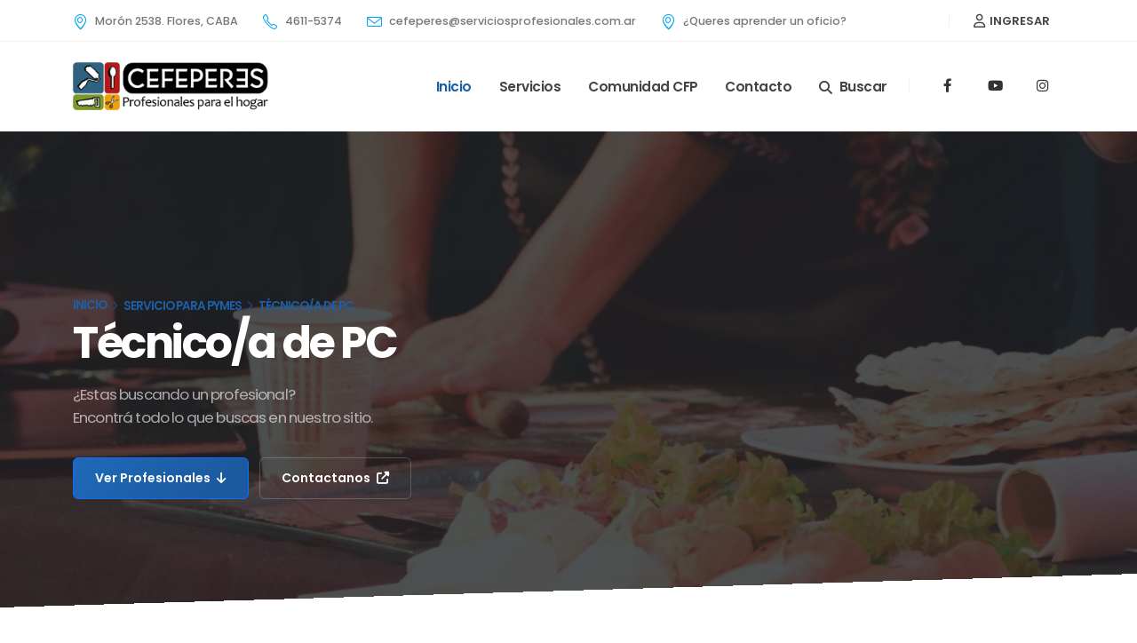

--- FILE ---
content_type: text/html; charset=UTF-8
request_url: http://serviciosprofesionales.com.ar/homeprofesional/116
body_size: 9157
content:
<!DOCTYPE html>
<html lang="es">
	<head>

        <!-- CSRF Token -->
        <meta name="csrf-token" content="MyLF1ZjJ1aWWpAK0tJxdNRpWKE0sdij6pG53HH7I">

		<!-- Basic -->
		<meta charset="utf-8">
		<title>CEFEPERES - Servicios Profesionales de egresados de CFP</title>
		<meta name="keywords" content="CEFEPERES, Servicios Profesionales, Carpintero, Electricista, Aire Acondicionado, Maquillaje, Estética, Herrero, Peluquería, Video, Sonido, Diseño, Marroquinería, Plomero, Tècnico" />
		<meta name="description" content="CEFEPERES - CONTACTÁ PROFESIONALES CON CERTIFICACIÓN OFICIAL EN TU BARRIO. Responsabilidad, confianza y precios justos">
		<meta name="author" content="TecnoARTE">
		
		<!-- JQUERY -->
		<script src="https://code.jquery.com/jquery-3.6.0.min.js"></script>

		<!-- Mobile Metas -->
		<meta name="viewport" content="width=device-width, initial-scale=1.0">

		<!-- Whatsapp -->
		<link rel="stylesheet" href="https://stackpath.bootstrapcdn.com/font-awesome/4.7.0/css/font-awesome.min.css">
		<!-- <link rel="stylesheet" href="http://serviciosprofesionales.com.ar/css/whatsapp.css"> -->
		
		<!-- Icons -->
		<link rel="stylesheet" href="https://cdn.jsdelivr.net/npm/bootstrap-icons@1.10.5/font/bootstrap-icons.css">
		
		<!-- Favicon -->
		<link rel="shortcut icon" href="http://serviciosprofesionales.com.ar/favicon.ico" type="image/x-icon" />
		<link rel="apple-touch-icon" href="http://serviciosprofesionales.com.ar/img/apple-touch-icon.png">


		<!-- Mobile Metas -->
		<meta name="viewport" content="width=device-width, initial-scale=1, minimum-scale=1.0, shrink-to-fit=no">

		<!-- Web Fonts  -->
		<link id="googleFonts" href="https://fonts.googleapis.com/css?family=Poppins:300,400,500,600,700,800%7CShadows+Into+Light&display=swap" rel="stylesheet" type="text/css">

		<link rel="stylesheet" href="https://cdnjs.cloudflare.com/ajax/libs/dropzone/4.3.0/min/dropzone.min.css">
		


		<!-- Vendor CSS -->
		<link rel="stylesheet" href="http://serviciosprofesionales.com.ar/ipp/vendor/bootstrap/css/bootstrap.min.css">
		<link rel="stylesheet" href="http://serviciosprofesionales.com.ar/ipp/vendor/fontawesome-free/css/all.min.css">
		<link rel="stylesheet" href="http://serviciosprofesionales.com.ar/ipp/vendor/animate/animate.compat.css">
		<link rel="stylesheet" href="http://serviciosprofesionales.com.ar/ipp/vendor/simple-line-icons/css/simple-line-icons.min.css">
		<link rel="stylesheet" href="http://serviciosprofesionales.com.ar/ipp/vendor/owl.carousel/assets/owl.carousel.min.css">
		<link rel="stylesheet" href="http://serviciosprofesionales.com.ar/ipp/vendor/owl.carousel/assets/owl.theme.default.min.css">
		<link rel="stylesheet" href="http://serviciosprofesionales.com.ar/ipp/vendor/magnific-popup/magnific-popup.min.css">
		<!-- Theme CSS -->
		<link rel="stylesheet" href="http://serviciosprofesionales.com.ar/ipp/css/theme.css">
		<link rel="stylesheet" href="http://serviciosprofesionales.com.ar/ipp/css/theme-elements.css">

		<!-- Demo CSS -->
		<link rel="stylesheet" href="http://serviciosprofesionales.com.ar/ipp/css/demos/demo-tecnoarte-cian.css">
		
        <!-- Current Page CSS -->
        <link rel="stylesheet" href="http://serviciosprofesionales.com.ar/vendor/rs-plugin/css/settings.css" media="screen">
        <link rel="stylesheet" href="http://serviciosprofesionales.com.ar/vendor/circle-flip-slideshow/css/component.css" media="screen">

        <!-- Skin CSS -->
        <link rel="stylesheet" href="https://serviciosprofesionales.com.ar/storage/skin/1/azul.css">

		<!-- Head Libs -->
		<script src="http://serviciosprofesionales.com.ar/ipp/vendor/modernizr/modernizr.min.js"></script>

		<!-- Editor de texto en textarea de quienes somos -->
		<script src="//cdn.ckeditor.com/4.16.0/basic/ckeditor.js"></script>


		
				
	</head>
	<body class="loading-overlay-showing" data-loading-overlay data-plugin-options="{'hideDelay': 500}">
		<div class="loading-overlay">
			<div class="bounce-loader">
				<div class="bounce1"></div>
				<div class="bounce2"></div>
				<div class="bounce3"></div>
			</div>
		</div>
	<div class="body">
			<header id="header" class="header-effect-shrink" data-plugin-options="{'stickyEnabled': true, 'stickyEffect': 'shrink', 'stickyEnableOnBoxed': true, 'stickyEnableOnMobile': false, 'stickyChangeLogo': true, 'stickyStartAt': 120, 'stickyHeaderContainerHeight': 70}">
				<div class="header-body border-top-0">
					<div class="header-top">
						<div class="container">
							<div class="header-row py-2">
								<div class="header-column justify-content-start">
									<div class="header-row">
										
										<nav class="header-nav-top">

											
																						<ul class="list list-unstyled list-inline mb-0">
																																															<li class="list-inline-item me-4 mb-0 d-none d-lg-inline-block">
													<i class="icons icon-location-pin text-color-secondary text-4 position-relative top-4 me-1"></i>
													<a href="#" class="text-default text-hover-secondary font-weight-medium text-decoration-none text-2">
														Morón 2538. Flores, CABA 
													</a>
												</li>
																																																											<li class="list-inline-item me-4 mb-0">
													<i class="icons icon-phone text-color-secondary text-4 position-relative top-4 me-1"></i>
													<a href="tel:+1234567890" class="text-default text-hover-secondary font-weight-medium text-decoration-none text-2">
														4611-5374 
													</a>
												</li>
																																																																																															<li class="list-inline-item me-4 mb-0 d-none d-md-inline-block">
													<i class="icons icon-envelope text-color-secondary text-4 position-relative top-4 me-1"></i>
													<a href="mailto:info@correo.com.ar" class="text-default text-hover-secondary font-weight-medium text-decoration-none text-2">
														cefeperes@serviciosprofesionales.com.ar 
													</a>
												</li>
																																		<li class="list-inline-item me-4 mb-0">
												<i class="icons icon-location-pin text-color-secondary text-4 position-relative top-4 me-1"></i>
												<a href="https://cfp24.com.ar" target="_blank" class="text-default text-hover-secondary font-weight-medium text-decoration-none text-2">
													¿Queres aprender un oficio?
												</a>
											</li>
											</ul>
																						
										</nav>

										
										
										
									</div>
								</div>
								
																
								<div class="header-column justify-content-end">
									<div class="header-row">
										<div class="header-nav-features header-nav-features-no-border header-nav-features-lg-show-border order-1 order-lg-2">
										<div class="header-nav-feature header-nav-features-user d-inline-flex mx-2 pe-2 signin" id="headerAccount">
											<a href="#" class="header-nav-features-toggle">
												<i class="far fa-user"></i> INGRESAR
											</a>
											<div class="header-nav-features-dropdown header-nav-features-dropdown-mobile-fixed header-nav-features-dropdown-force-right" id="headerTopUserDropdown">
												<div class="signin-form">
													<h5 class="text-uppercase mb-4 font-weight-bold text-3">INGRESAR</h5>
													<form method="POST" action="http://serviciosprofesionales.com.ar/login">
													<input type="hidden" name="_token" value="MyLF1ZjJ1aWWpAK0tJxdNRpWKE0sdij6pG53HH7I">														<div class="form-group">
															<label class="form-label mb-1 text-2 opacity-8">Email * </label>
															<input type="email" name="email" value="" class="form-control form-control-lg " required>
																													</div>
														<div class="form-group">
															<label class="form-label mb-1 text-2 opacity-8">Contraseña *</label>
															<input type="password" class="form-control form-control-lg "  name="password" required>
																													</div>
														<div class="row pb-2">
															<div class="form-group form-check col-lg-6 ps-1">
																<div class="custom-control custom-checkbox">
																	<input type="checkbox" class="custom-control-input" name="remember" id="remember" >
																	<label class="form-label custom-control-label text-2" for="rememberMeCheck">Recordarme</label>
																</div>
															</div>
															<div class="form-group col-lg-6 text-end">
																<a class="text-uppercase text-1 font-weight-bold text-color-dark" id="headerRecover" href="http://serviciosprofesionales.com.ar/password/reset">OLVIDASTE TU CONTRASEÑA?</a>
															</div>
														</div>
														<div class="actions">
															<div class="row">
																<div class="col d-flex justify-content-end">
																	<!--<a class="btn btn-primary" href="#">Ingresar</a>-->
																	<button type="submit" class="btn btn-primary">Ingresar</button>
																</div>
															</div>
														</div>
																												<div class="extra-actions">
															<p>Todavía no tenés una cuenta? <a href="http://serviciosprofesionales.com.ar/register"  class="text-uppercase text-1 font-weight-bold text-color-dark">Registrarme</a></p>
														</div>
																											</form>
												</div>
											

												<div class="recover-form">
													<h5 class="text-uppercase mb-2 pb-1 font-weight-bold text-3">Restablecer mi contraseña</h5>
													<p class="text-2 mb-4">Complete el siguiente formulario para recibir un correo electrónico con el código de autorización necesario para restablecer su contraseña.</p>

													<form method="POST" action="http://serviciosprofesionales.com.ar/password/email">
														<input type="hidden" name="_token" value="MyLF1ZjJ1aWWpAK0tJxdNRpWKE0sdij6pG53HH7I">														<div class="form-group">
															<label class="form-label mb-1 text-2 opacity-8">Email * </label>
															<input type="email" class="form-control form-control-lg">
														</div>
														<div class="actions">
															<div class="row">
																<div class="col d-flex justify-content-end">
																	
																	<button type="submit" class="btn btn-primary">
																		Reestablecer
																	</button>
																</div>
															</div>
														</div>
														<div class="extra-actions">
															<p>Ya tenés una cuenta? <a href="#" id="headerRecoverCancel" class="text-uppercase text-1 font-weight-bold text-color-dark">Ingresar</a></p>
														</div>
													</form>
												</div>

											</div>
										</div>
									</div>
									</div>
								</div>
															</div>
						</div>
					</div>
					<div class="header-container container">
						<div class="header-row">
							<div class="header-column">
								<div class="header-row">
									<div class="header-logo">
										<a href="http://serviciosprofesionales.com.ar">
											<img alt="Tecnoarte"  style="object-fit: contain;" width="220" height="62" data-sticky-width="123" data-sticky-height="48" src="http://serviciosprofesionales.com.ar/img/logo.png">
										</a>
									</div>
								</div>
							</div>
							<div class="header-column justify-content-end">
								<div class="header-row">
									<div class="header-nav header-nav-links order-2 order-lg-1">
										<div class="header-nav-main header-nav-main-square header-nav-main-dropdown-no-borders header-nav-main-dropdown-modern header-nav-main-effect-2 header-nav-main-sub-effect-1">
											<nav class="collapse">
												<ul class="nav nav-pills" id="mainNav">
													<li>
														<a class="nav-link active" href="http://serviciosprofesionales.com.ar">
															Inicio
														</a>
													</li>
																										<li class="dropdown">
														<a class="dropdown-item dropdown-toggle" href="#">
															Servicios
														</a>
														<ul class="dropdown-menu">
																												
															<li class="dropdown-submenu">
																<a class="dropdown-item" href="#">SERVICIOS DEL HOGAR</a>
																																<ul class="dropdown-menu">
																																		<li><a class="dropdown-item" href="http://serviciosprofesionales.com.ar/homepublicaciones/1">Carpintero/a</a></li>	
																																		<li><a class="dropdown-item" href="http://serviciosprofesionales.com.ar/homepublicaciones/2">Electricista</a></li>	
																																		<li><a class="dropdown-item" href="http://serviciosprofesionales.com.ar/homepublicaciones/3">Gasista</a></li>	
																																		<li><a class="dropdown-item" href="http://serviciosprofesionales.com.ar/homepublicaciones/4">Herrero/a</a></li>	
																																		<li><a class="dropdown-item" href="http://serviciosprofesionales.com.ar/homepublicaciones/5">Plomero/a</a></li>	
																																		<li><a class="dropdown-item" href="http://serviciosprofesionales.com.ar/homepublicaciones/6">Soldador/a</a></li>	
																																		<li><a class="dropdown-item" href="http://serviciosprofesionales.com.ar/homepublicaciones/7">Técnico/a aire acondicionado</a></li>	
																																		<li><a class="dropdown-item" href="http://serviciosprofesionales.com.ar/homepublicaciones/8">Técnico/a de electrodomesticos</a></li>	
																																		<li><a class="dropdown-item" href="http://serviciosprofesionales.com.ar/homepublicaciones/16">Bicicletero/a</a></li>	
																																		<li><a class="dropdown-item" href="http://serviciosprofesionales.com.ar/homepublicaciones/24">Colocador/a de placas de yeso</a></li>	
																																	</ul>	
																															</li>
														
																												
															<li class="dropdown-submenu">
																<a class="dropdown-item" href="#">SERVICIOS DE SALUD Y ESTÉTICOS</a>
																																<ul class="dropdown-menu">
																																		<li><a class="dropdown-item" href="http://serviciosprofesionales.com.ar/homepublicaciones/9">Esteticista corporal</a></li>	
																																		<li><a class="dropdown-item" href="http://serviciosprofesionales.com.ar/homepublicaciones/10">Esteticista facial</a></li>	
																																		<li><a class="dropdown-item" href="http://serviciosprofesionales.com.ar/homepublicaciones/11">Manicura y depilador/a</a></li>	
																																		<li><a class="dropdown-item" href="http://serviciosprofesionales.com.ar/homepublicaciones/12">Maquillador/a</a></li>	
																																		<li><a class="dropdown-item" href="http://serviciosprofesionales.com.ar/homepublicaciones/13">Peluquero/a</a></li>	
																																		<li><a class="dropdown-item" href="http://serviciosprofesionales.com.ar/homepublicaciones/17">Diseño, costura, arreglos y otros</a></li>	
																																		<li><a class="dropdown-item" href="http://serviciosprofesionales.com.ar/homepublicaciones/18">Marroquinero/a</a></li>	
																																		<li><a class="dropdown-item" href="http://serviciosprofesionales.com.ar/homepublicaciones/22">Cuidado de infancias</a></li>	
																																	</ul>	
																															</li>
														
																												
															<li class="dropdown-submenu">
																<a class="dropdown-item" href="#">SERVICIOS GASTRONÓMICOS</a>
																																<ul class="dropdown-menu">
																																		<li><a class="dropdown-item" href="http://serviciosprofesionales.com.ar/homepublicaciones/21">Catering, repostería y otros</a></li>	
																																	</ul>	
																															</li>
														
																												
															<li class="dropdown-submenu">
																<a class="dropdown-item" href="#">SERVICIO PARA PYMES</a>
																																<ul class="dropdown-menu">
																																		<li><a class="dropdown-item" href="http://serviciosprofesionales.com.ar/homepublicaciones/14">Diseñador/a web y gráfico</a></li>	
																																		<li><a class="dropdown-item" href="http://serviciosprofesionales.com.ar/homepublicaciones/15">Técnico/a de PC</a></li>	
																																		<li><a class="dropdown-item" href="http://serviciosprofesionales.com.ar/homepublicaciones/19">Realizador/a de video</a></li>	
																																		<li><a class="dropdown-item" href="http://serviciosprofesionales.com.ar/homepublicaciones/20">Sonidista</a></li>	
																																	</ul>	
																															</li>
														
																												</ul>
													</li>	
																										
												
													<li>
														<a class="nav-link" href="http://serviciosprofesionales.com.ar/nosotros">
															Comunidad CFP
														</a>
													</li>
												
													<li>
														<a class="nav-link" href="http://serviciosprofesionales.com.ar/contacto">
															Contacto
														</a>
													</li>
													<li class="dropdown dropdown-mega" id="headerSearchProperties">
														<a class="nav-link dropdown-toggle" href="#">
															<i class="fas fa-search me-2"></i> Buscar
														</a>
														<ul class="dropdown-menu custom-fullwidth-dropdown-menu ms-0">
															<li>
																<div class="dropdown-mega-content mt-3 mt-lg-0">
																	<form class="form-style-3" id="propertiesFormHeader" action="http://serviciosprofesionales.com.ar/publicacion_buscar" method="get">
																		<div class="container p-0">
																			<div class="row">
																				<div class="col-lg-10 mb-2 mb-lg-0">
																					<input type="text" name="data" class="form-control search" id="q" placeholder="Buscar..." required>
																				</div>

																				<div class="col-lg-2 mb-2 mb-lg-0">
																					<div class="d-grid gap-2">
																						<button class="btn btn-secondary font-weight-semibold border-0 p-relative bottom-3 text-1 text-uppercase mt-1 btn-px-4 btn-py-2" type="submit">Buscar</button>
																					</div>
																				</div>
																			</div>
																		</div>
																	</form>
																	
																</div>
															</li>
														</ul>
													</li>
													<!-- principio menu logueado -->
																										<!--
													<li>
														<a class="nav-link" href="http://serviciosprofesionales.com.ar/login">Ingresar</a>
													</li>
													
																												<li>
															<a class="nav-link" href="http://serviciosprofesionales.com.ar/register"> Registrar</a>
														</li>
																											-->
														
												
													<!-- -- fin de menu logueado-->
												
												
													
												</ul>
											</nav>
										</div>
										<button class="btn header-btn-collapse-nav" data-bs-toggle="collapse" data-bs-target=".header-nav-main nav">
											<i class="fas fa-bars"></i>
										</button>
									</div>
									<div class="header-nav-features header-nav-features-no-border header-nav-features-lg-show-border order-1 order-lg-2">
										<div class="header-nav-feature header-nav-features-search d-inline-flex">
											
																						<ul class="header-social-icons social-icons social-icons-lg d-none d-sm-block social-icons-clean ms-0">
																																				<li class="social-icons-facebook"><a href="https://www.facebook.com/Cefeperes/" target="_blank" title="Facebook"><i class="text-4 fab fa-facebook-f"></i></a></li>
																																																																																				<li class="social-icons-youtube"><a href="https://www.youtube.com/@portaldeservicioscfp4033" target="_blank" title="Twitter"><i class="text-4 fab fa-youtube"></i></a></li>
																																																																																				<li class="social-icons-instagram"><a href="https://www.instagram.com/cefeperesservicios?igsh=anlyZ3M2amZjb2xl/" target="_blank" title="Instagram"><i class="text-4 fab fa-instagram"></i></a></li>
																																			</ul>
																						
										</div>
									</div>
								</div>
							</div>
						</div>
					</div>
				</div>
			</header>


            
 <!-- desde acá-->
 <div role="main" class="main">

	<section
		class="section section-concept section-no-border section-dark section-angled section-angled-reverse pt-5 m-0 overlay overlay-show overlay-op-8"
		style="background-image: url(http://serviciosprofesionales.com.ar/img/slides/slide-bg-4.jpg); background-size: cover; background-position: center; min-height: 645px;">
		<div class="section-angled-layer-bottom section-angled-layer-increase-angle bg-light" style="padding: 8rem 0;">
		</div>
		<div class="container pt-lg-5 mt-5">
			<div class="row pt-3 pb-lg-0 pb-xl-0">
				<div class="col-lg-6 pt-4 mb-5 mb-lg-0">
					<ul class="breadcrumb font-weight-semibold text-4 negative-ls-1">
						<li><a href="http://serviciosprofesionales.com.ar">Inicio</a></li>
						<li class="text-color-primary"><a
								href="http://serviciosprofesionales.com.ar/homepublicaciones/15">SERVICIO PARA PYMES</a>
						</li>
						<li class="active text-color-primary">Técnico/a de PC</li>
					</ul>
					<h1 class="font-weight-bold text-10 text-xl-12 line-height-2 mb-3">Técnico/a de PC</h1>
					<p class="opacity-7 text-4 negative-ls-05 pb-2 mb-4">¿Estas buscando un profesional?<br>Encontrá
						todo lo que buscas en nuestro sitio.</p>
					<a href="#ver" data-hash data-hash-offset="0" data-hash-offset-lg="100"
						class="btn btn-gradient-primary border-primary btn-effect-4 font-weight-semi-bold px-4 btn-py-2 text-3">Ver
						Profesionales <i class="fas fa-arrow-down ms-1"></i></a>
					<a href="http://serviciosprofesionales.com.ar/contacto"
						class="btn btn-light btn-outline btn-outline-thin btn-outline-light-opacity-2 btn-effect-5 font-weight-semi-bold px-4 btn-py-2 text-3 text-color-light text-color-hover-dark ms-2">Contactanos
						<i class="fas fa-external-link-alt ms-1"></i></a>
				</div>
			</div>
		</div>
	</section>

	<div role="main" class="main" id="ver">
		<div class="container pt-5">
			<div class="row py-4 mb-2">
				<div class="col-md-7 order-2">
					<div class="overflow-hidden">
						<h2 class="text-color-dark font-weight-bold text-12 mb-2 pt-0 mt-0 appear-animation"
							data-appear-animation="maskUp" data-appear-animation-delay="300">Gonzalo
							</h2>
					</div>
					<!--
										<div class="star-rating">
						  <i class="bi bi-star "></i>
																  <i class="bi bi-star "></i>
																  <i class="bi bi-star "></i>
																  <i class="bi bi-star "></i>
																  <i class="bi bi-star "></i>
																
									 <small>No hay suficientes calificaciones</small>
														</div>
									-->
					<div class="overflow-hidden mb-3">
						<p class="font-weight-bold text-primary text-uppercase mb-0 appear-animation"
							data-appear-animation="maskUp" data-appear-animation-delay="500">Técnico/a de PC</p>
					</div>
					<p class="lead appear-animation" data-appear-animation="fadeInUpShorter"
						data-appear-animation-delay="700">Mantenimiento preventivo de Hardware, Instalación y configuración de placas y dispositivos, Análisis y detección de fallas, Armado de PC según los requisitos del Cliente. Mantenimiento Software, Instalación de sistema operativo, Instalación y Actualización de Antivirus, Análisis y detección de posibles amenazas, Instalación de Aplicaciones y juegos, Backup de datos, Recuperación de datos borrados.</p>
					<h2 class="shorter">Títulos <strong>relacionados</strong></h2>
					<ul class="list icons list-unstyled">
						<li><i class="fa fa-check"></i> Reparador de computadoras personales</li>
											</ul>
					<p class="pb-3 appear-animation" data-appear-animation="fadeInUpShorter"
						data-appear-animation-delay="800"></p>
					<hr class="solid my-4 appear-animation" data-appear-animation="fadeInUpShorter"
						data-appear-animation-delay="900">
					<div class="row align-items-center appear-animation" data-appear-animation="fadeInUpShorter"
						data-appear-animation-delay="1000">
						<div class="col-lg-8">
							
							
														
							
							<button type="button" class="btn btn-modern btn-primary mt-3" data-bs-toggle="modal" data-bs-target="#myModal">
								Ver datos de contacto
							  </button>
							
							
							

							

							<a href="#individual" class="btn btn-modern btn-dark mt-3" data-hash data-hash-offset="0"
								data-hash-offset-lg="100">Hacé una consulta</a>
							
						</div>

						<div class="col-sm-4 text-lg-end my-4 my-lg-0">
														<ul class="social-icons float-lg-end">
																															</ul>
						</div>

					</div>
				</div>
				<div class="col-md-5 order-md-2 mb-4 mb-lg-0 appear-animation" data-appear-animation="fadeInRightShorter">
					<div class="thumb-gallery-wrapper">
						<div class="thumb-gallery-detail owl-carousel owl-theme manual nav-inside nav-style-1 nav-dark mb-3">
															<div>
									<img src="https://serviciosprofesionales.com.ar/storage/avatares/91/W5R4RUNzFFnZpvvirqxG13XqO4quYFAm942hh3TA.jpeg" class="img-fluid" alt="Presentation">
								</div>
														
						</div>
						<div class="thumb-gallery-thumbs owl-carousel owl-theme manual thumb-gallery-thumbs">
															<div>
									<span class="d-block cur-pointer">
										<img alt="Presentation" src="https://serviciosprofesionales.com.ar/storage/avatares/91/W5R4RUNzFFnZpvvirqxG13XqO4quYFAm942hh3TA.jpeg" class="img-fluid">
									</span>
								</div>
																				</div>
					</div>
					<!-- hasta acá llega el carrusel -->
				</div>
			</div>
		</div>
	</div>



	<div id="individual" class="container py-2">

		<div class="row">

			<div class="col-lg-12 order-1 order-lg-2">

				<div class="overflow-hidden mb-1">
					<h2 class="font-weight-normal text-7 mb-0"><strong class="font-weight-extra-bold">Hacé
							una</strong> consulta</h2>
				</div>
				<div class="overflow-hidden mb-4 pb-3">
					<p class="mb-0">Sentite libre de pedir detalles, ¡no te guardes ninguna pregunta!</p>
				</div>

				<form class="contact-form" action="http://serviciosprofesionales.com.ar/homeprofesional/116"
					method="POST" enctype="multipart/form-data">
					<input type="hidden" name="_method" value="PUT">
					<input type="hidden" name="_token" value="MyLF1ZjJ1aWWpAK0tJxdNRpWKE0sdij6pG53HH7I">
										
					<div class="row">
						<div class="form-group col-lg-6">
							<label class="form-label mb-1 text-2">Nombre</label>
							<input type="text" value=""
								data-msg-required="Por favor, escribí tu nombre." maxlength="100"
								class="form-control text-3 h-auto py-2" name="name" required>
													</div>
						<div class="form-group col-lg-6">
							<label class="form-label mb-1 text-2">Apellido </label>
							<input type="text" value=""
								data-msg-required="Por favor, escribí tu apellido."
								data-msg-email="Por favor, escribí tu apellido." maxlength="100"
								class="form-control text-3 h-auto py-2" name="last_name" required>
													</div>
					</div>
					<div class="row">
						<div class="form-group col-lg-6">
							<label class="form-label mb-1 text-2">Email </label>
							<input type="email" value=""
								data-msg-required="Por favor, escribí tu correo electrónico."
								data-msg-email="Por favor, escribí tu correo electrónico." maxlength="100"
								class="form-control text-3 h-auto py-2" name="email" required>
													</div>
						<div class="form-group col-lg-6">
							<label class="form-label mb-1 text-2">Celular</label>
							<input type="text" value=""
								data-msg-required="Por favor, escribí tu teléfono." maxlength="100"
								class="form-control text-3 h-auto py-2" name="mobile" required>
													</div>
					</div>
					<div class="form-group col">
						<label class="form-label mb-1 text-2">Adjuntar Imagen</label>
						<input type="file" value="" maxlength="100" class="form-control text-3 h-auto py-2"
							name="file[]" multiple="multiple">
					</div>
					<div class="row">
						<div class="form-group col">
							<label class="form-label">Asunto</label>
							<div class="custom-select-1">
								<select class="form-select form-control h-auto"
									data-msg-required="Por favor, elija el asunto del contacto" name="subjet"
									required>
									<option value="">...</option>
																			<option value="1">Consulta general</option>
																			<option value="2">Pedir presupuesto</option>
																			<option value="5">Programar visita</option>
																	</select>
																</select>
							</div>
						</div>
					</div>
					<div class="row">
						<div class="form-group col">
							<label class="form-label mb-1 text-2">Mensaje</label>
							<textarea maxlength="5000" data-msg-required="Por favor, ingrese su mensaje o consulta." rows="8"
								class="form-control text-3 h-auto py-2" name="message" required></textarea>
													</div>
					</div>
					<div class="row">
						<div class="form-group col">
							<!-- <input type="submit" value="Enviar Mensaje" class="btn btn-primary btn-modern" data-loading-text="Cargando..."> -->
							<button type="submit" class="btn btn-primary btn-modern">Enviar Mensaje</button>
						</div>
					</div>
				</form>
			</div>
		</div>
	</div>
		<div class="modal fade" id="myModal" tabindex="-1" role="dialog" aria-labelledby="myModalLabel" aria-hidden="true">
		<div class="modal-dialog modal-dialog-centered" role="document">
			<div class="modal-content">
				  <div class="modal-header border-bottom-0">
					<h5 class="modal-title" id="exampleModalLabel">Completá tus datos para ver la información de contacto del profesional</h5>
					<button type="button" class="btn-close" data-bs-dismiss="modal"
						aria-hidden="true">&times;</button>
				</div>
				<div class="modal-body">
					<div id="client-form" class="contact-info">
						<div id="surveyForm">
  <form id="clientInfoForm" action="http://serviciosprofesionales.com.ar/saveClientInfo" method="POST" novalidate>
    <input type="hidden" name="_token" value="MyLF1ZjJ1aWWpAK0tJxdNRpWKE0sdij6pG53HH7I">    <div class="form-group">
      <input type="hidden" value="91" name="user_id">
      <input type="hidden" value="116" name="publicacion_id">
    </div>
    <div class="form-group">
      <label for="client_name">Nombre *</label>
      <input type="text" class="form-control" name="client_name" id="name" value="" placeholder="Tu nombre" required>
      <div class="invalid-feedback" id="client_name_error"></div>
    </div>

    <div class="form-group">
      <label for="client_cellphone">Celular *</label>
      <input type="text" class="form-control" name="client_cellphone" id="cellphone" value="" pattern="[0-9]{12}" placeholder="541156677889" required>
      <div class="invalid-feedback" id="client_cellphone_error"></div>
    </div>

    <div class="form-group">
      <div class="form-check-container">
        <div class="form-check">
          <input type="checkbox" class="form-check-input" name="terms" id="terms" required checked>
        </div>
        <label class="form-check-label" for="terms">Acepto los <a href="http://serviciosprofesionales.com.ar/condiciones">Términos y Condiciones</a> y la <a href="http://serviciosprofesionales.com.ar/privacidad">Política de Privacidad</a> del sitio. *</label>
      </div>
      <div class="invalid-feedback" id="terms_error"></div>
    </div>

    <div class="form-group">
      <div class="form-check-container">
        <div class="form-check">
          <input type="checkbox" class="form-check-input" name="agree" id="agree" checked>
        </div>
        <label class="form-check-label" for="agree">Acepto que el CEFEPERS almacene mis datos de contacto y acepto recibir encuestas o promociones.</label>
      </div>
    </div>
    
    <div class="modal-footer">
      <button type="submit" class="btn btn-light" data-bs-dismiss="modal">Enviar</button>
      
    </div>
  </form>
</div>

					</div>
				</div>
			</div>
		</div>
	</div>
	






<section class="featured footer">
	<div class="container">
		<div class="row">
			<div id="zones">
				<h2><i class="bi bi-geo-alt"></i> Zona de cobertura</h2>
				<p class="zones-list">
										Barracas,										Boedo,										Constitución,										La Boca,										Nueva Pompeya,										Parque Patricios									</p>
			</div>
		</div>
	</div>
</section>


            <footer id="footer">
				<div class="container">
					<div class="row py-5">
						<div class="col text-center">
							
														<ul class="footer-social-icons social-icons social-icons-clean social-icons-big social-icons-opacity-light social-icons-icon-light mt-1">
																								<li class="social-icons-facebook"><a href="https://www.facebook.com/Cefeperes/" target="_blank" title="Facebook"><i class="fab fa-facebook-f text-2"></i></a></li>
																																																								<li class="social-icons-youtube"><a href="https://www.youtube.com/@portaldeservicioscfp4033" target="_blank" title="Twitter"><i class="fab fa-youtube text-2"></i></a></li>
																																																								<li class="social-icons-instagram"><a href="https://www.instagram.com/cefeperesservicios?igsh=anlyZ3M2amZjb2xl" target="_blank" title="Instagram"><i class="text-4 fab fa-instagram"></i></a></li>
																							</ul>
													
							
						</div>
					</div>
				</div>

				<div class="footer-copyright footer-copyright-style-2">
					<div class="container py-2">
						<div class="row py-4">
							<div class="col-lg-8 text-center text-lg-start mb-2 mb-lg-0">
								<p>
								
										
																											<span class="pe-0 pe-md-3 d-block d-md-inline-block"><i class="far fa-dot-circle text-color-primary top-1 p-relative"></i><span class="text-color-light opacity-7 ps-1"> Morón 2538. Flores, CABA </span></span>
																																																															<span class="pe-0 pe-md-3 d-block d-md-inline-block"><i class="fab fa-whatsapp text-color-primary top-1 p-relative"></i><a href="tel:1234567890" class="text-color-light opacity-7 ps-1"> 4611-5374 </a></span>
																																																															<span class="pe-0 pe-md-3 d-block d-md-inline-block"><i class="far fa-envelope text-color-primary top-1 p-relative"></i><a href="mailto:info@correo.com.ar" class="text-color-light opacity-7 ps-1"> cefeperes@serviciosprofesionales.com.ar </a></span>
																																			
								</p>
							</div>
							<div class="col-lg-4 d-flex align-items-center justify-content-center justify-content-lg-end mb-4 mb-lg-0 pt-4 pt-lg-0">
								<p>© Copyright 2023. Diseño por <a href="http://www.tecnoarte.com.ar">TecnoARTE</a>.</p>
							</div>
						</div>
					</div>
				</div>
			</footer>
			</div>
		</div>

<!-- Vendor -->
<script src="http://serviciosprofesionales.com.ar/ipp/vendor/plugins/js/plugins.min.js"></script>

<!-- Theme Base, Components and Settings -->
<script src="http://serviciosprofesionales.com.ar/ipp/js/theme.js"></script>

<!-- Current Page Vendor and Views envio de mensajes-->
<!-- <script src="http://serviciosprofesionales.com.ar/ipp/js/views/view.contact.js"></script> -->

<!-- Demo -->
<script src="http://serviciosprofesionales.com.ar/ipp/js/demos/demo-tecnoarte-cian.js"></script>

<!-- Theme Custom -->
<script src="http://serviciosprofesionales.com.ar/ipp/js/custom.js"></script>

<!-- Theme Initialization Files -->
<script src="http://serviciosprofesionales.com.ar/ipp/js/theme.init.js"></script>

<!--Carrusel de fotos de trabajo de cada profesional -->
<script src="http://serviciosprofesionales.com.ar/ipp/js/examples/examples.gallery.js"></script>	

	<!-- Global site tag (gtag.js) - Google Analytics -->
	<script async src="https://www.googletagmanager.com/gtag/js?id=G-ZEK93B6CSE"></script>
	<script>
		window.dataLayer = window.dataLayer || [];
		function gtag(){dataLayer.push(arguments);}
		gtag('js', new Date());

		gtag('config', 'G-ZEK93B6CSE');
	</script>
	<!-- Google Tag Manager -->
<script>(function(w,d,s,l,i){w[l]=w[l]||[];w[l].push({'gtm.start':
	new Date().getTime(),event:'gtm.js'});var f=d.getElementsByTagName(s)[0],
	j=d.createElement(s),dl=l!='dataLayer'?'&l='+l:'';j.async=true;j.src=
	'https://www.googletagmanager.com/gtm.js?id='+i+dl;f.parentNode.insertBefore(j,f);
	})(window,document,'script','dataLayer','GTM-NDX4K44');</script>
<!-- End Google Tag Manager -->

<!-- Este script bloque el ingeso de letras en imput de whatsapp-->
<script>
function validate(evt) {
	var theEvent = evt || window.event;
  
	// Handle paste
	if (theEvent.type === 'paste') {
		key = event.clipboardData.getData('text/plain');
	} else {
	// Handle key press
		var key = theEvent.keyCode || theEvent.which;
		key = String.fromCharCode(key);
	}
	var regex = /[0-9]|\./;
	if( !regex.test(key) ) {
	  theEvent.returnValue = false;
	  if(theEvent.preventDefault) theEvent.preventDefault();
	}
  }
</script>
<!-- Editor de texto en textarea de quienes somos -->
<!-- <script type="text/javascript">
	$(document).ready(function () {
		$('.ckeditor').ckeditor(); -->


<script>
  $(document).ready(function() {
    $('#clientInfoForm').submit(function(event) {
      event.preventDefault();
      let form = $(this);

      // Disable the submit button
      $('#submitBtn').attr('disabled', true);

      // Clear previous error messages
      $('.invalid-feedback').empty();
      $('.form-control').removeClass('is-invalid');

      // Perform client-side validation
      let clientName = $('#name').val().trim();
      let clientCellphone = $('#cellphone').val().trim();
      let termsChecked = $('#terms').is(':checked');
      let validCellphoneRegex = /^[0-9]{12}$/;

      let hasErrors = false;

      if (clientName === '') {
        $('#client_name_error').text('Por favor, completar nombre');
        $('#name').addClass('is-invalid');
        hasErrors = true;
      }

      if (clientCellphone === '') {
        // Error message for empty input
        $('#client_cellphone_error').text('Por favor, completar número de celular, por ejemplo: 541156677889');
        $('#cellphone').addClass('is-invalid');
        hasErrors = true;
      } else if (!validCellphoneRegex.test(clientCellphone)) {
        // Error message for invalid format
        $('#client_cellphone_error').text('Por favor, ingresar un número de celular válido con código de área (12 dígitos), por ejemplo: 541156677889');
        $('#cellphone').addClass('is-invalid');
        hasErrors = true;
      }

      if (!termsChecked) {
        $('#terms_error').text('Debe aceptar los términos y condiciones del sitio');
        $('#terms').addClass('is-invalid');
        hasErrors = true;
      }

      // Check if any validation errors occurred
      if (!hasErrors) {
        // Submit the form
        form[0].submit();
      } else {
        // Enable the submit button
        $('#submitBtn').attr('disabled', false);
      }
    });
  });
</script>

</body>
</html>

--- FILE ---
content_type: text/css
request_url: http://serviciosprofesionales.com.ar/ipp/css/demos/demo-tecnoarte-cian.css
body_size: 978
content:
h2 {
		text-transform: none;
		font-weight: 600;
		font-size: 2.2em;
}

h3 {
		text-transform: none;
		font-weight: 600;
		font-size: 1.6em;
}

h4, h5, h6 {
		text-transform: none;
		font-weight: 600;
}

#header .header-top {
		border-bottom-width: 1px;
}

@media (min-width: 992px) {
		#header .header-nav-main nav > ul > li > a {
				text-transform: capitalize;
				font-size: 1.1em;
		}
		#header .header-nav-main.header-nav-main-dropdown-modern nav > ul > li.dropdown .dropdown-menu li a {
				font-weight: 500;
				color: #777;
		}
}

.custom-card-info {
		background: transparent;
		max-width: 100%;
}

.custom-card-info.custom-card-info-shadow:before {
		display: block;
		position: absolute;
		left: 0;
		top: 0;
		height: 100%;
		width: 100%;
		opacity: 0;
		content: '';
		box-shadow: 0 30px 110px #bbb;
		border-radius: .25rem;
		transition: opacity 0.2s ease-in-out;
}

.custom-card-info .custom-card-info-arrow {
		transition: all 0.2s ease-in-out;
		right: 0 !important;
}

.custom-card-info:hover.custom-card-info-shadow:before {
		opacity: 0.5;
}

.custom-card-info:hover .custom-card-info-arrow {
		right: -7px !important;
}

.custom-card-info .card-body {
		padding: 0;
		border-radius: .25rem;
		background: #FFF;
}

.custom-card-info .featured-tag {
		color: #FFF;
		text-transform: uppercase;
		padding: 15px 102px;
		position: absolute;
		right: -24%;
		top: 6%;
		transform: rotate(45deg);
		transition: none 0s ease 0s;
		text-align: inherit;
		line-height: 24px;
		border-width: 0px;
		margin: 0px;
		letter-spacing: -0.5px;
		font-weight: 600;
		font-size: 14px;
}

.custom-card-info .custom-card-info-header {
		border-bottom: 1px solid #E7E7E7;
		padding: 16px;
		padding: 1rem;
}

.custom-card-info .custom-card-info-content {
		padding: 16px;
		padding: 1rem;
}

.custom-card-info-slider {
		max-width: 390px;
}

.custom-card-info-slider .custom-card-info-header {
		padding: 32px;
		padding: 2rem;
}

.custom-card-info-slider .custom-card-info-content {
		padding: 32px;
		padding: 2rem;
}

.custom-card-info-locations img {
		transition: ease all 300ms;
		filter: grayscale(100%);
}

.custom-card-info-locations .card-body:before {
		transition: ease all 300ms;
}

.custom-card-info-locations:hover img {
		filter: none;
}

.custom-card-info-locations:hover .card-body:before {
		opacity: 0.4 !important;
}

.custom-card-info-locations .custom-card-info-desc {
		top: 50%;
		position: absolute;
		transform: translateY(-50%);
		width: 100%;
		text-align: center;
		display: block;
		z-index: 10;
}

.custom-card-info-special-offers .custom-card-info-desc {
		top: 50%;
		position: absolute;
		transform: translateY(-50%);
		width: 100%;
		text-align: center;
		display: block;
		z-index: 10;
}

.custom-view-more svg {
		transition: ease transform 300ms;
}

.custom-view-more:hover svg {
		transform: translate3d(7px, 0, 0);
}

.btn.custom-btn-search-page-header {
		padding-top: 16px;
		padding-top: 1rem;
		padding-bottom: 16px;
		padding-bottom: 1rem;
		position: relative;
		bottom: 5px;
}

.page-header .form-style-3 {
		margin-top: -30px;
		position: relative;
		z-index: 10;
}

#footer {
		border: 0;
		background: #333;
}

#footer .footer-copyright {
		border-top: 1px solid #454545;
		background: #333;
}

#footer .footer-copyright p {
		color: #999;
}


--- FILE ---
content_type: application/javascript
request_url: http://serviciosprofesionales.com.ar/ipp/js/examples/examples.gallery.js
body_size: 628
content:
/*
Name: 			Elements - Image Gallery - Examples
Written by: 	Okler Themes - (http://www.okler.net)
Theme Version:	9.9.1
*/
(function($) {

	'use strict';

	/*
	Thumb Gallery
	*/
	theme.fn.intObs( '.thumb-gallery-wrapper', function(){
		var $thumbGalleryDetail = $(this).find('.thumb-gallery-detail'),
			$thumbGalleryThumbs = $(this).find('.thumb-gallery-thumbs'),
			flag = false,
			duration = 300;

		$thumbGalleryDetail
			.owlCarousel({
				items: 1,
				margin: 10,
				nav: true,
				dots: false,
				loop: false,
				autoHeight: true,
				navText: [],
				rtl: ( $('html').attr('dir') == 'rtl' ) ? true : false
			})
			.on('changed.owl.carousel', function(e) {
				if (!flag) {
					flag = true;
					$thumbGalleryThumbs.trigger('to.owl.carousel', [e.item.index-1, duration, true]);

					$thumbGalleryThumbs.find('.owl-item').removeClass('selected');
					$thumbGalleryThumbs.find('.owl-item').eq( e.item.index ).addClass('selected');
					flag = false;
				}
			});

		
		$thumbGalleryThumbs
			.owlCarousel({
				margin: 15,
				items: $(this).data('thumbs-items') ? $(this).data('thumbs-items') : 4,
				nav: false,
				center: $(this).data('thumbs-center') ? true : false,
				dots: false,
				rtl: ( $('html').attr('dir') == 'rtl' ) ? true : false
			})
			.on('click', '.owl-item', function() {
				$thumbGalleryDetail.trigger('to.owl.carousel', [$(this).index(), duration, true]);
			})
			.on('changed.owl.carousel', function(e) {
				if (!flag) {
					flag = true;
					$thumbGalleryDetail.trigger('to.owl.carousel', [e.item.index, duration, true]);
					flag = false;
				}
			});

		$thumbGalleryThumbs.find('.owl-item').eq(0).addClass('selected');
	}, {});

}).apply(this, [jQuery]);

--- FILE ---
content_type: application/javascript
request_url: http://serviciosprofesionales.com.ar/ipp/js/demos/demo-tecnoarte-cian.js
body_size: 735
content:
/*
Name: 			RealEstate
Written by: 	Okler Themes - (http://www.okler.net)
Theme Version:	9.9.1
*/

'use strict';

/*
Header
*/

// Search Properties
var $headerWrapper = $('#headerSearchProperties'),
	$window = $(window);

$headerWrapper.on('click', function() {
	if ($window.width() > 992) {
		$headerWrapper.addClass('open');
	}
});

$(document).mouseup(function(e) {
	if (!$headerWrapper.is(e.target) && $headerWrapper.has(e.target).length === 0) {
		$headerWrapper.removeClass('open');
	}
});

$('#propertiesFormHeader').validate({
	onkeyup: false,
	onclick: false,
	onfocusout: false,
	errorPlacement: function(error, element) {
		if (element.attr('type') == 'radio' || element.attr('type') == 'checkbox') {
			error.appendTo(element.parent().parent());
		} else {
			error.insertAfter(element);
		}
	}
});

// Thumb Gallery
var $thumbGalleryDetail1 = $('#thumbGalleryDetail'),
	$thumbGalleryThumbs1 = $('#thumbGalleryThumbs'),
	flag = false,
	duration = 300;

$thumbGalleryDetail1
	.owlCarousel({
		items: 1,
		margin: 10,
		nav: true,
		dots: false,
		loop: false,
		navText: [],
		rtl: ( $('html').attr('dir') == 'rtl' ) ? true : false
	})
	.on('changed.owl.carousel', function(e) {
		if (!flag) {
			flag = true;
			$thumbGalleryThumbs1.trigger('to.owl.carousel', [e.item.index-1, duration, true]);
			flag = false;
		}
	});

$thumbGalleryThumbs1
	.owlCarousel({
		margin: 15,
		items: 4,
		nav: false,
		center: false,
		dots: false,
		rtl: ( $('html').attr('dir') == 'rtl' ) ? true : false
	})
	.on('click', '.owl-item', function() {
		$thumbGalleryDetail1.trigger('to.owl.carousel', [$(this).index(), duration, true]);
	})
	.on('changed.owl.carousel', function(e) {
		if (!flag) {
			flag = true;
			$thumbGalleryDetail1.trigger('to.owl.carousel', [e.item.index, duration, true]);
			flag = false;
		}
	});
